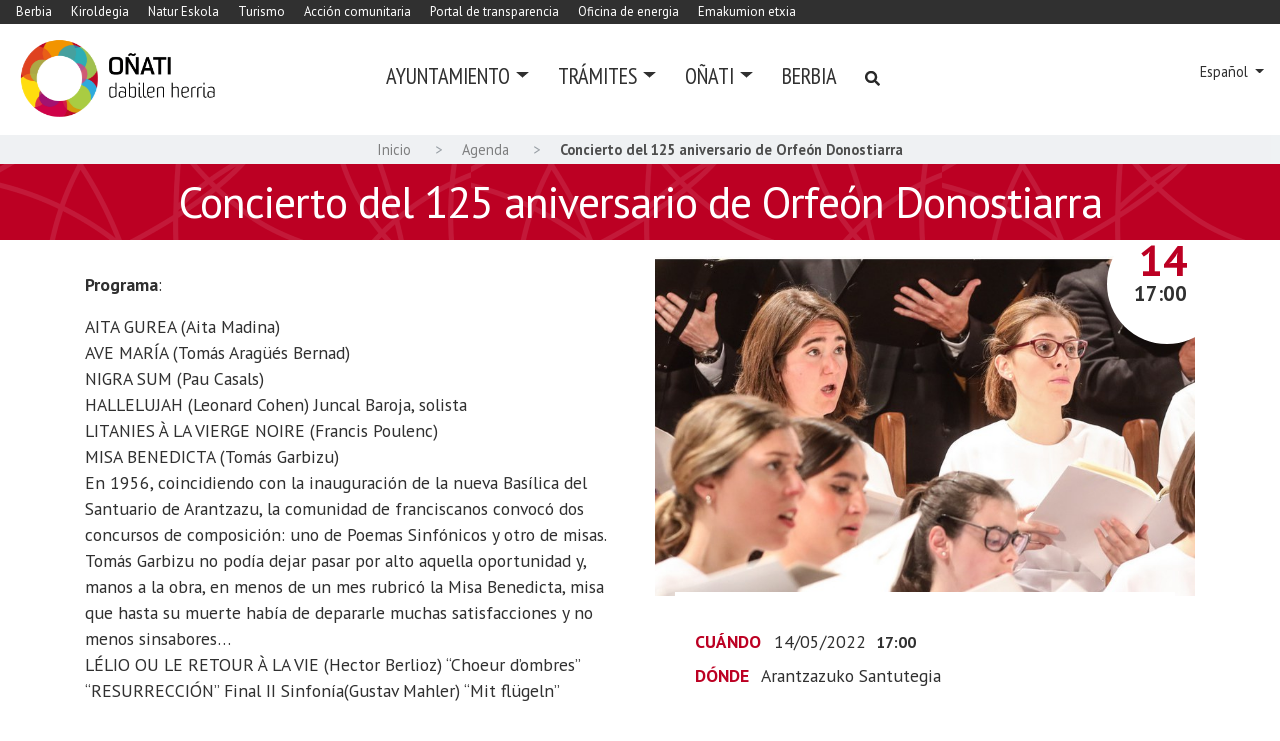

--- FILE ---
content_type: text/html;charset=utf-8
request_url: https://www.xn--oati-gqa.eus/es/agenda/125-aniversario-de-orfeon-donostiarra
body_size: 12640
content:
<!DOCTYPE html>
<html xmlns="http://www.w3.org/1999/xhtml" lang="es" xml:lang="es">

<head><meta http-equiv="Content-Type" content="text/html; charset=UTF-8" />
  <!-- Required meta tags -->
  <script id="Cookiebot" src="https://consent.cookiebot.com/uc.js" data-cbid="54d7f49d-fd5b-451b-b5f8-a716204faf84" data-blockingmode="auto" type="text/javascript" data-culture="es"></script>

  <meta charset="utf-8" />
  <meta name="viewport" content="width=device-width, initial-scale=1, shrink-to-fit=no" />

  <link rel="apple-touch-icon" sizes="57x57" href="/++theme++oinati-theme/img/favicon/apple-icon-57x57.png" />
  <link rel="apple-touch-icon" sizes="60x60" href="/++theme++oinati-theme/img/favicon/apple-icon-60x60.png" />
  <link rel="apple-touch-icon" sizes="72x72" href="/++theme++oinati-theme/img/favicon/apple-icon-72x72.png" />
  <link rel="apple-touch-icon" sizes="76x76" href="/++theme++oinati-theme/img/favicon/apple-icon-76x76.png" />
  <link rel="apple-touch-icon" sizes="114x114" href="/++theme++oinati-theme/img/favicon/apple-icon-114x114.png" />
  <link rel="apple-touch-icon" sizes="120x120" href="/++theme++oinati-theme/img/favicon/apple-icon-120x120.png" />
  <link rel="apple-touch-icon" sizes="144x144" href="/++theme++oinati-theme/img/favicon/apple-icon-144x144.png" />
  <link rel="apple-touch-icon" sizes="152x152" href="/++theme++oinati-theme/img/favicon/apple-icon-152x152.png" />
  <link rel="apple-touch-icon" sizes="180x180" href="/++theme++oinati-theme/img/favicon/apple-icon-180x180.png" />
  <link rel="icon" type="image/png" sizes="192x192" href="/++theme++oinati-theme/img/favicon/android-icon-192x192.png" />
  <link rel="icon" type="image/png" sizes="32x32" href="/++theme++oinati-theme/img/favicon/favicon-32x32.png" />
  <link rel="icon" type="image/png" sizes="96x96" href="/++theme++oinati-theme/img/favicon/favicon-96x96.png" />
  <link rel="icon" type="image/png" sizes="16x16" href="/++theme++oinati-theme/img/favicon/favicon-16x16.png" />
  <link rel="manifest" href="/++theme++oinati-theme/img/favicon/manifest.json" />
  <meta name="msapplication-TileColor" content="#ffffff" />
  <meta name="msapplication-TileImage" content="/ms-icon-144x144.png" />
  <meta name="theme-color" content="#ffffff" />

  <link rel="preconnect" href="https://fonts.gstatic.com" crossorigin="" />
  <link href="https://fonts.googleapis.com/css2?family=PT+Sans+Narrow:wght@400;700&amp;display=swap" rel="preload" as="style" />
  <link href="https://fonts.googleapis.com/css2?family=PT+Sans+Narrow:wght@400;700&amp;display=swap" rel="stylesheet" />
  <link href="https://fonts.googleapis.com/css2?family=PT+Sans:ital,wght@0,400;0,700;1,400;1,700&amp;display=swap" rel="preload" as="style" />
  <link href="https://fonts.googleapis.com/css2?family=PT+Sans:ital,wght@0,400;0,700;1,400;1,700&amp;display=swap" rel="stylesheet" />
  <link href="https://fonts.googleapis.com/css2?family=Lora&amp;display=swap" rel="preload" as="style" />
  <link href="https://fonts.googleapis.com/css2?family=Lora&amp;display=swap" rel="stylesheet" />
  <link href="https://fonts.googleapis.com/css2?family=Oswald:wght@300;400;500;600;700&amp;display=swap" rel="preload" as="style" />
  <link href="https://fonts.googleapis.com/css2?family=Oswald:wght@300;400;500;600;700&amp;display=swap" rel="stylesheet" />
  <link href="https://fonts.googleapis.com/css2?family=Montserrat:wght@300;400;500;600;700&amp;display=swap" rel="preload" as="style" />
  <link href="https://fonts.googleapis.com/css2?family=Montserrat:wght@300;400;500;600;700&amp;display=swap" rel="stylesheet" />

  <link async="" rel="stylesheet" href="https://use.fontawesome.com/releases/v5.3.1/css/all.css" integrity="sha384-mzrmE5qonljUremFsqc01SB46JvROS7bZs3IO2EmfFsd15uHvIt+Y8vEf7N7fWAU" crossorigin="anonymous" />
  <link rel="stylesheet" href="/++theme++oinati-theme/css/app.css?v=2kdf1sdfrrsfes340dheb984qwd2da" />
  <title>Concierto del 125 aniversario de Orfeón Donostiarra — Oñatiko udala</title><title></title>
<meta name="twitter:card" content="summary" /><meta property="og:site_name" content="Oñatiko Udala" /><meta property="og:title" content="Concierto del 125 aniversario de Orfeón Donostiarra" /><meta property="og:type" content="website" /><meta property="og:description" content="" /><meta property="og:url" content="https://www.xn--oati-gqa.eus/es/agenda/125-aniversario-de-orfeon-donostiarra" /><meta property="og:image" content="https://www.xn--oati-gqa.eus/es/agenda/125-aniversario-de-orfeon-donostiarra/@@download/image/Donostiako Orfeoia.jpg" /><meta property="og:image:type" content="image/jpeg" /><meta name="keywords" content="Musika" /><meta name="DC.subject" content="Musika" /><meta name="DC.date.created" content="2022-05-06T10:51:58+01:00" /><meta name="DC.date.modified" content="2022-05-06T11:06:20+01:00" /><meta name="DC.type" content="Evento" /><meta name="DC.format" content="text/plain" /><meta name="DC.language" content="es" /><meta name="DC.date.valid_range" content="2022/05/06 - " /><meta name="viewport" content="width=device-width, initial-scale=1" /><meta name="generator" content="Plone - http://plone.com" /><link rel="alternate" hreflang="eu" href="https://www.xn--oati-gqa.eus/eu/agenda/orfeoiaren-125-urteurrena" /><link rel="alternate" hreflang="es" href="https://www.xn--oati-gqa.eus/es/agenda/125-aniversario-de-orfeon-donostiarra" /><link rel="search" href="https://www.xn--oati-gqa.eus/es/presupuestos-participativos-2019/@@search" title="Buscar en este sitio" /><link rel="canonical" href="https://www.xn--oati-gqa.eus/es/agenda/125-aniversario-de-orfeon-donostiarra" /></head>

<body id="visual-portal-wrapper" class="frontend icons-on portaltype-event section-agenda site-es subsection-125-aniversario-de-orfeon-donostiarra template-event_view thumbs-on userrole-anonymous viewpermission-view" dir="ltr" data-base-url="https://www.xn--oati-gqa.eus/es/agenda/125-aniversario-de-orfeon-donostiarra" data-view-url="https://www.xn--oati-gqa.eus/es/agenda/125-aniversario-de-orfeon-donostiarra" data-portal-url="https://www.xn--oati-gqa.eus" data-i18ncatalogurl="https://www.xn--oati-gqa.eus/plonejsi18n" data-pat-plone-modal="{&quot;actionOptions&quot;: {&quot;displayInModal&quot;: false}}" data-pat-pickadate="{&quot;date&quot;: {&quot;selectYears&quot;: 200}, &quot;time&quot;: {&quot;interval&quot;: 5 } }"><header id="mainheader" class="mb-3">
    <div id="mainsubsites">
        <ul class="list-inline ml-3">
            <li class="list-inline-item">
                <a class="text-white" href="/eu/berbia">Berbia</a>
            </li>
            <li class="list-inline-item">
                <a class="text-white" href="https://zubikoakiroldegia.oñati.eus/">Kiroldegia</a>
            </li>
            <li class="list-inline-item">
                <a class="text-white" href="http://natureskola.eus/">Natur Eskola</a>
            </li>
            <li class="list-inline-item">
                <a class="text-white" href="https://www.oñatiturismo.eus/es/">Turismo</a>
            </li>
            <li class="list-inline-item">
                <a class="text-white" href="https://www.oñatiekintzakomunitarioa.eus/es">Acción comunitaria</a>
            </li>
            <li class="list-inline-item">
                <a class="text-white" href="https://oñati.gipuzkoairekia.eus/es/">Portal de transparencia</a>
            </li>
            <li class="list-inline-item">
                <a class="text-white" href="https://energiabulegoa.xn--oati-gqa.eus/es/">Oficina de energia</a>
            </li>
            <li class="list-inline-item">
                <a class="text-white" href="https://www.xn--oati-gqa.eus/es/emakumion-etxia">Emakumion etxia</a>
            </li>
        </ul>
    </div>
    <div class="d-lg-flex justify-content-between">
      <div id="logo" class="pt-2 pt-lg-0 d-none d-lg-block ml-3">
        <a href="https://www.xn--oati-gqa.eus/es">
          <img src="/++theme++oinati-theme/img/logo.svg" alt="Oñatiko udala" />
        </a>
      </div>
      <nav id="mainmenu" class="navbar navbar-expand-lg pb-0 pr-0 position-static">
    <a class="navbar-brand d-lg-none" href="https://www.xn--oati-gqa.eus/es">
        <img src="/++theme++oinati-theme/img/logo.svg" />
    </a>
    <button class="navbar-toggler" type="button" data-toggle="collapse" data-target="#navbarSupportedContent" aria-controls="navbarSupportedContent" aria-expanded="false" aria-label="Toggle navigation">
        <span class="navbar-toggler-icon">
            <img src="/++theme++oinati-theme/img/i_menu.svg" />
        </span>
    </button>

    <div class="collapse navbar-collapse" id="navbarSupportedContent">
        <ul class="navbar-nav mr-auto text-left">
            
                
                <li class="nav-item dropdown position-static">
                    <a class="nav-link text-uppercase dropdown-toggle" href="#" id="navbarDropdown" role="button" data-toggle="dropdown" aria-haspopup="true" aria-expanded="false">Ayuntamiento</a>
                    <div class="dropdown-menu" aria-labelledby="navbarDropdown">
                        <div class="container">
<div class="row">
<div class="col-lg-12">
<div class="row">
<div class="col-lg-3">
<h4>ESTRUCTURA</h4>
<ul>
<li><a data-linktype="internal" data-val="8af4f53c36cd1f9039e3d147fa3af7dc" href="https://www.xn--oati-gqa.eus/es/el-ayuntamiento/pleno-del-ayuntamiento">Pleno municipal</a></li>
<li><a data-linktype="internal" data-val="1da830bd56ed542ab1859520ae10e784" href="https://www.xn--oati-gqa.eus/es/el-ayuntamiento/comision-de-gobierno">Junta de gobierno</a></li>
<li><a data-linktype="internal" data-val="262cc93c058d5b2413cfdbc4d5d4be1d" href="https://www.xn--oati-gqa.eus/es/el-ayuntamiento/comisiones-municipales">Comisiones</a></li>
<li><a data-linktype="internal" data-val="cf2ce85803fc4ce3ba1ec8917d439166" href="https://www.xn--oati-gqa.eus/es/el-ayuntamiento/departamentos">Departamentos (+)</a></li>
<li> </li>
<li><a data-linktype="internal" data-val="3ddedeefed45d5b4f3c9ffd29451f0dc" href="https://www.xn--oati-gqa.eus/es/el-ayuntamiento"><strong>&gt; Ayuntamiento de Oñati</strong></a></li>
</ul>
<p> </p>
</div>
<div class="col-lg-3">
<h4>INFORMACIÓN</h4>
<ul>
<li><a data-linktype="internal" data-val="46ea02c88473424221be7b480d5b5971" href="https://www.xn--oati-gqa.eus/es/el-ayuntamiento/ordenanzas-municipales">Ordenanzas</a></li>
<li><a data-linktype="external" data-val="https://xn--oati-gqa.gipuzkoairekia.eus/es/" href="https://xn--oati-gqa.gipuzkoairekia.eus/es/">Portal de transparencia</a></li>
<li><a data-linktype="internal" data-val="ac1b9196c06966caaa0ed795269df4c5" href="https://www.xn--oati-gqa.eus/es/el-ayuntamiento/tablon-de-anuncios">Tablón de anuncios</a></li>
<li><a data-linktype="internal" data-val="b6636b987b934962a5627f08c2d3f63e" href="https://www.xn--oati-gqa.eus/es/el-ayuntamiento/publicaciones">Publicaciones</a></li>
<li><a data-linktype="internal" data-val="49f852ad9098479089b2435d017c79d9" href="https://www.xn--oati-gqa.eus/es/el-ayuntamiento/inventarios/inventario-de-caminos">Inventario de caminos</a></li>
<li><a data-linktype="external" data-val="https://herrigis.gis-cdn.net/oinati/" href="https://herrigis.gis-cdn.net/oinati/">Mapa interactivo</a></li>
<li><a data-linktype="external" data-val="https://herrigis.gis-cdn.net/oinati/geoOinati/" href="https://herrigis.gis-cdn.net/oinati/geoOinati/">GeoOñati</a></li>
</ul>
</div>
<div class="col-lg-6">
<h4>SERVICIOS MUNICIPALES</h4>
<div class="row">
<div class="col-lg-6">
<ul>
<li><a data-linktype="internal" data-val="94f0e5c3fe884f018e06c365c36a3f4f" href="https://www.xn--oati-gqa.eus/es/servicios/cine">Cine</a></li>
<li><a data-linktype="internal" data-val="a55cb2e26a384268a58fc513525130a9" href="https://www.xn--oati-gqa.eus/es/servicios/santa-ana">Santa Ana</a></li>
<li><a data-linktype="internal" data-val="76bf144ddf404854937ba33f97b308af" href="https://www.xn--oati-gqa.eus/es/servicios/polideportivo">Polideportivo</a></li>
<li><a data-linktype="internal" data-val="fee6ed525c434be087ce5a3a2e49e4ef" href="https://www.xn--oati-gqa.eus/es/servicios/gaztelekua">Gazteleku</a></li>
<li><a data-linktype="internal" data-val="a97a683a0d7a4232a47d7e1341108239" href="https://www.xn--oati-gqa.eus/es/servicios/ludoteka">Ludoteka</a></li>
<li><a data-linktype="internal" data-val="5d32f50f99834f29a72ddf3ce7e29c08" href="https://www.xn--oati-gqa.eus/es/servicios/biblioteca">Biblioteca</a></li>
<li><a data-linktype="internal" data-val="95d314b88cc54caca80c250518135c15" href="https://www.xn--oati-gqa.eus/es/servicios/azkoagain">Azkoagain</a></li>
<li><a data-linktype="internal" data-val="161482e8c5124b5589d43a8f4f89e494" href="https://www.xn--oati-gqa.eus/es/servicios/herribusa">Herribusa</a></li>
</ul>
</div>
<div class="col-lg-6">
<ul>
<li><a data-linktype="internal" data-val="fadd17c627b14b43b34f6de7e32c021d" href="https://www.xn--oati-gqa.eus/es/servicios/euskaltegia">Euskaltegi</a></li>
<li><a data-linktype="internal" data-val="05bc1cf7041f49de9acf3a2c3d6182dd" href="https://www.xn--oati-gqa.eus/es/servicios/txipistin">Txipistin</a></li>
<li><a data-linktype="internal" data-val="21d2ce49e16844d49544a958e188025f" href="https://www.xn--oati-gqa.eus/es/servicios/auzoko">Auzoko</a></li>
<li><a data-linktype="internal" data-val="58c42045ec5b46498eb7d5ffadef85b0" href="https://www.xn--oati-gqa.eus/es/servicios/xirrika">Xirrika</a></li>
<li><a data-linktype="internal" data-val="2f5757fa4ed64e9d813a3bd9dbe87a58" href="https://www.xn--oati-gqa.eus/es/servicios/jabetze-eskola">Jabetze eskola</a></li>
<li><a data-linktype="internal" data-val="1f217b39679e480b8a0106ad2f19badd" href="https://www.xn--oati-gqa.eus/es/servicios/oficina-de-turismo">Oficina de Turismo</a></li>
<li><a data-linktype="internal" data-val="75c5b1f6266e46c79f5151da832e44a3" href="https://www.xn--oati-gqa.eus/es/servicios/natur-eskola">Natur Eskola</a></li>
<li><a data-linktype="internal" data-val="6017af95ed9c4d4293ccd2c45d97a8f6" href="https://www.xn--oati-gqa.eus/es/servicios/sac-servicio-de-atencion-ciudadana">SAC - Servicio atención ciudadana</a></li>
<li> </li>
<li><a data-linktype="internal" data-val="55f0e228e9934cb39e8208eb843faa15" href="https://www.xn--oati-gqa.eus/es/servicios"><strong>&gt; Todos los servicios</strong></a></li>
</ul>
</div>
</div>
</div>
</div>
</div>
</div>
</div>
                    </div>
                </li>
            
                
                <li class="nav-item dropdown position-static">
                    <a class="nav-link text-uppercase dropdown-toggle" href="#" id="navbarDropdown" role="button" data-toggle="dropdown" aria-haspopup="true" aria-expanded="false">Trámites</a>
                    <div class="dropdown-menu" aria-labelledby="navbarDropdown">
                        <div class="container">
<div class="row">
<div class="col-lg-8 offset-lg-2">
<div class="row">
<div class="col-lg-4">
<h4>EN UN CLICK</h4>
<ul>
<li><a data-linktype="internal" data-val="008fa65c4f174899a000899c7cfd7b4b" href="https://www.xn--oati-gqa.eus/es/tramites/tramites-mas-frecuentes">Los más frecuentes</a></li>
<li><a data-linktype="external" data-val="https://uzt.gipuzkoa.eus/WAS/AYTO/USCServicioCiudadanoVer15WEB/home.do?ayto=059" href="https://uzt.gipuzkoa.eus/WAS/AYTO/USCServicioCiudadanoVer15WEB/home.do?ayto=059">Sede electrónica</a></li>
<li><a data-linktype="internal" data-val="e7e321b3f6ec4c55b746c8376f3c95d0" href="https://www.xn--oati-gqa.eus/es/tramites/bakq">B@KQ</a></li>
</ul>
</div>
<div class="col-lg-4">
<h4>TRÁMITES MUNICIPALES</h4>
<ul>
<li><a data-linktype="internal" data-val="458ac278cc624b0197bd58c4967517d7" href="https://www.xn--oati-gqa.eus/es/tramites/tasas-e-impuestos">Tasas e impuestos</a></li>
<li><a data-linktype="internal" data-val="ae18e22fb6d3b6e93780306290b8f21a" href="https://www.xn--oati-gqa.eus/es/tramites/subvenciones">Subvenciones</a></li>
<li><a data-linktype="internal" data-val="0e2de2f78c7540bd89b2367b9f17bab1" href="https://www.xn--oati-gqa.eus/es/tramites/tramites-urbanismo">Trámites de urbanismo</a></li>
</ul>
</div>
<div class="col-lg-4">
<h4>TRÁMITES ADMINISTRATIVOS</h4>
<ul>
<li><a data-linktype="internal" data-val="ff592778952940b589485ad1f4847d75" href="https://www.xn--oati-gqa.eus/es/tramites/perfil-de-contratante">Perfil del contratante</a></li>
<li><a data-linktype="internal" data-val="f6c3302003b546e284826aa7faf4408b" href="https://www.xn--oati-gqa.eus/es/tramites/oferta-de-empleo-publico">Procesos selectivos</a></li>
<li><a data-linktype="internal" data-val="2932fdfbd35b42adb54e7e435b7cb554" href="https://www.xn--oati-gqa.eus/es/tramites/facturacion-electronica">Facturación electrónica</a></li>
</ul>
</div>
<div class="col-lg-12">
<p> </p>
<p><strong> &gt;&gt; <a data-linktype="internal" data-val="c679a2a953dc28829e9ce60e181d2be8" href="https://www.xn--oati-gqa.eus/es/tramites">Ver todos los trámites</a><br /></strong></p>
<p><strong><a data-linktype="internal" data-val="6017af95ed9c4d4293ccd2c45d97a8f6" href="https://www.xn--oati-gqa.eus/es/servicios/sac-servicio-de-atencion-ciudadana">&gt;&gt; Servicio de atención Ciudadana</a></strong></p>
</div>
</div>
</div>
</div>
</div>
                    </div>
                </li>
            
                
                <li class="nav-item dropdown position-static">
                    <a class="nav-link text-uppercase dropdown-toggle" href="#" id="navbarDropdown" role="button" data-toggle="dropdown" aria-haspopup="true" aria-expanded="false">Oñati</a>
                    <div class="dropdown-menu" aria-labelledby="navbarDropdown">
                        <div class="container">
<div class="row">
<div class="col-lg-8 offset-lg-2">
<div class="row">
<div class="col-lg-4">
<h4>HISTORIA</h4>
<ul>
<li><a data-linktype="internal" data-val="75796aca5f1b3687110e89c1bf540dba" href="https://www.xn--oati-gqa.eus/es/la-localidad/historia">Historia de Oñati</a></li>
</ul>
</div>
<div class="col-lg-4">
<h4>PATRIMONIO</h4>
<ul>
<li><a data-linktype="internal" data-val="24fc5cbb63ec4521a5db00e52305d6c9" href="https://www.xn--oati-gqa.eus/es/la-localidad/patrimonio-de-onati">Patrimonio artístico</a></li>
<li><a data-linktype="internal" data-val="b69467a8f82b21f5df1bf49a57aadfc4" href="https://www.xn--oati-gqa.eus/es/la-localidad/patrimonio-de-onati/escudo-de-onati">El escudo de armas</a></li>
<li><a data-linktype="internal" data-val="d64155ef35338803f3ddaaf510c3815d" href="https://www.xn--oati-gqa.eus/es/la-localidad/patrimonio-de-onati/archivos-patrimonio-documental-de-onati">Archivos y fondos</a></li>
</ul>
</div>
<div class="col-lg-4">
<h4>OTRAS</h4>
<ul>
<li><a data-linktype="internal" data-val="79145800556dab19b65d760ce9a47131" href="https://www.xn--oati-gqa.eus/es/la-localidad/hermanamientos">Ciudades hermanadas</a></li>
</ul>
</div>
</div>
</div>
</div>
</div>
                    </div>
                </li>
            
                <li class="nav-item">
                    <a class="nav-link text-uppercase" href="/eu/berbia/">Berbia</a>
                </li>
                
            

            <li class="nav-item nav-search-link">
                <a class="nav-link text-uppercase" href="https://www.xn--oati-gqa.eus/es/@@search">
                    <svg width="16" height="16" viewbox="0 0 16 16" fill="none" xmlns="http://www.w3.org/2000/svg">
                        <path d="M14.7949 13.8535C15.0586 14.1465 15.0586 14.5859 14.7656 14.8496L13.9453 15.6699C13.6816 15.9629 13.2422 15.9629 12.9492 15.6699L10.0488 12.7695C9.90234 12.623 9.84375 12.4473 9.84375 12.2715V11.7734C8.78906 12.5938 7.5 13.0625 6.09375 13.0625C2.72461 13.0625 0 10.3379 0 6.96875C0 3.62891 2.72461 0.875 6.09375 0.875C9.43359 0.875 12.1875 3.62891 12.1875 6.96875C12.1875 8.4043 11.6895 9.69336 10.8984 10.7188H11.3672C11.543 10.7188 11.7188 10.8066 11.8652 10.9238L14.7949 13.8535ZM6.09375 10.7188C8.14453 10.7188 9.84375 9.04883 9.84375 6.96875C9.84375 4.91797 8.14453 3.21875 6.09375 3.21875C4.01367 3.21875 2.34375 4.91797 2.34375 6.96875C2.34375 9.04883 4.01367 10.7188 6.09375 10.7188Z" fill="#333333"></path>
                        <path d="M14.7949 13.8535C15.0586 14.1465 15.0586 14.5859 14.7656 14.8496L13.9453 15.6699C13.6816 15.9629 13.2422 15.9629 12.9492 15.6699L10.0488 12.7695C9.90234 12.623 9.84375 12.4473 9.84375 12.2715V11.7734C8.78906 12.5938 7.5 13.0625 6.09375 13.0625C2.72461 13.0625 0 10.3379 0 6.96875C0 3.62891 2.72461 0.875 6.09375 0.875C9.43359 0.875 12.1875 3.62891 12.1875 6.96875C12.1875 8.4043 11.6895 9.69336 10.8984 10.7188H11.3672C11.543 10.7188 11.7188 10.8066 11.8652 10.9238L14.7949 13.8535ZM6.09375 10.7188C8.14453 10.7188 9.84375 9.04883 9.84375 6.96875C9.84375 4.91797 8.14453 3.21875 6.09375 3.21875C4.01367 3.21875 2.34375 4.91797 2.34375 6.96875C2.34375 9.04883 4.01367 10.7188 6.09375 10.7188Z" fill="black" fill-opacity="0.2"></path>
                    </svg>
                </a>
            </li>

            <li class="nav-item dropdown d-lg-none mobile-language">
                
                    
                
                    <a class="nav-link text-uppercase dropdown-toggle" href="#" id="navbarDropdownLanguage" role="button" data-toggle="dropdown" aria-haspopup="true" aria-expanded="false">Español</a>
                

                <div class="dropdown-menu" aria-labelledby="navbarDropdownLanguage">
                    
                        <a class="dropdown-item" title="Euskara" href="https://www.xn--oati-gqa.eus/@@multilingual-selector/df1f5210e5e74fd8b9a5d87b07456e15/eu?set_language=eu">Euskara</a>
                    
                        
                    
                </div>
            </li>
        </ul>
    </div>
</nav>
      <div id="languageselector" class="mr-3 align-self-center d-none d-lg-block text-right">
  <div class="dropdown">
    
      
        
        
        
      
    
      
        
          <a class="dropdown-toggle" href="#" role="button" id="dropdownMenuLink" data-toggle="dropdown" aria-haspopup="true" aria-expanded="false">
            Español
          </a>
        
        
        
      
    
    <div class="dropdown-menu" aria-labelledby="dropdownMenuLink" x-placement="bottom-start" style="&#10;        position: absolute;&#10;        transform: translate3d(1063px, 37px, 0px);&#10;        top: 0px;&#10;        left: 0px;&#10;        will-change: transform;&#10;      ">
      
        
          <a class="dropdown-item" href="https://www.xn--oati-gqa.eus/@@multilingual-selector/df1f5210e5e74fd8b9a5d87b07456e15/eu?set_language=eu" title="Euskara">Euskara</a>
        
      
        
      
    </div>
  </div>
</div>
    </div>
  </header><div id="portal-breadcrumbs" class="d-none d-sm-block small">
    <div class="container">
      <ol aria-labelledby="breadcrumbs-you-are-here" class="breadcrumb">
        <li id="breadcrumbs-home" class="breadcrumb-item">
          <a href="https://www.xn--oati-gqa.eus/es">Inicio</a>
        </li>
        <li class="breadcrumb-item" id="breadcrumbs-1">
          
            <a href="https://www.xn--oati-gqa.eus/es/agenda">Agenda</a>
            
          
        </li>
        <li class="breadcrumb-item" id="breadcrumbs-2">
          
            
            <span id="breadcrumbs-current">Concierto del 125 aniversario de Orfeón Donostiarra</span>
          
        </li>
      </ol>
    </div>
  </div><div id="global_statusmessage" class="container">
      
      <div>
      </div>
    </div><main id="content" itemscope="" itemtype="http://data-vocabulary.org/Event">
        <ul class="hiddenStructure">
          <li><a itemprop="url" class="url" href="https://www.xn--oati-gqa.eus/es/agenda/125-aniversario-de-orfeon-donostiarra">https://www.xn--oati-gqa.eus/es/agenda/125-aniversario-de-orfeon-donostiarra</a></li>
          <li itemprop="summary" class="summary">Concierto del 125 aniversario de Orfeón Donostiarra</li>
          <li itemprop="startDate" class="dtstart">2022-05-14T19:00:00+02:00</li>
          <li itemprop="endDate" class="dtend">2022-05-14T19:00:00+02:00</li>
          <li itemprop="description" class="description"></li>
        </ul>
        <header id="header-container" class="mb-3">
          <h1 class="documentFirstHeading text-center">Concierto del 125 aniversario de Orfeón Donostiarra</h1>
        </header>
        <div class="container">
            <div class="row">
                <div id="column-content" class="col-sm-12">
                    <section id="content-container">
                        <div class="row">
                            <div class="col-lg-6 order-lg-2">


                                

                                <div class="image-event">

                                   <div class="newsImageContainer">
                                        
                                        <a href="https://www.xn--oati-gqa.eus/es/agenda/125-aniversario-de-orfeon-donostiarra/@@images/image">
                                            
                                            <picture>
                                              <source media="(min-width: 768px)" srcset="https://www.xn--oati-gqa.eus/es/agenda/125-aniversario-de-orfeon-donostiarra/@@images/f6bd1627-d2c1-4f9f-89f1-19b2ee4d57d8.jpeg"></source>
                                              <source media="(min-width: 320px)" srcset="https://www.xn--oati-gqa.eus/es/agenda/125-aniversario-de-orfeon-donostiarra/@@images/032f955f-4102-4664-8742-77919d016662.jpeg"></source>
                                              <img src="https://www.xn--oati-gqa.eus/es/agenda/125-aniversario-de-orfeon-donostiarra/@@images/f6bd1627-d2c1-4f9f-89f1-19b2ee4d57d8.jpeg" title="Concierto del 125 aniversario de Orfeón Donostiarra" alt="Concierto del 125 aniversario de Orfeón Donostiarra" />
                                            </picture>
                                        </a>
                                        
                                        
                                    </div>


                                    <div class="white-circle">
                                      <div class="event-when">
                                        <span class="vent-month moment cal_month" data-moment="MMMM">2022-05-14T19:00:00+02:00</span>
                                        <span class="event-day moment cal_day" data-moment="DD">2022-05-14T19:00:00+02:00</span>
                                        <span class="event-hour moment event-hour" data-moment="LT">2022-05-14T19:00:00+02:00</span>
                                     </div>
                                    </div>
                                </div>
                                <div class="event-details">
                                    



  

    <ul class="event summary details list-unstyled" summary="Detalles del evento">

      
        <li class="event-date">
          <label>Cuándo</label>
          <span class="moment" data-moment="L">2022-05-14T19:00:00+02:00</span>
           <span class="moment cal_day event-hour" data-moment="LT">2022-05-14T19:00:00+02:00</span>
          

          <!-- <span tal:define="start_tzname data/timezone;
                      start_utcdelta python:data.start.tzinfo.utcoffset(data.start);
                      start_utcoffset python:(start_utcdelta.days*86400+start_utcdelta.seconds)*100/60/60;
                      start_utcoffset python:int(start_utcoffset)">
          <tal:date replace="structure python:view.formatted_date(context)" /> -->


        </li>
      

      <!-- <tal:cond condition="python:'occurrences' not in excludes">
    <tal:cond define="next_occs view/next_occurrences;
                      all_occs view/num_more_occurrences"
              condition="python:len(next_occs) > 1 or all_occs > 1">
      <li class="event-dates">
        <label i18n:translate="">
          All dates
        </label>
        <span tal:repeat="occ next_occs">
          <tal:def define="this_is_occ python: occ.absolute_url() == context.absolute_url()">
          <a tal:attributes="href occ/absolute_url" tal:omit-tag="this_is_occ">
            <label tal:omit-tag="not: this_is_occ">
              <tal:date replace="structure python:view.formatted_date(occ)"/>
            </label>
          </a>
          </tal:def>
        </span>
        <span tal:condition="view/num_more_occurrences">
          <a tal:attributes="href string:${view/event_context/absolute_url}/@@event_listing"
              tal:content="view/more_occurrences_text">
            There are 12 more occurrences.
          </a>
        </span>
      </li>
    </tal:cond>
    </tal:cond> -->

      
        
          <li class="event-location">
            <label>Dónde</label>
            <span itemprop="location">Arantzazuko Santutegia</span>
          </li>
        
      

      
        

        

        
      

      
        
      

    </ul>

  




                                    <!-- <a class="btn btn-primary">Eskatu sarrerak online</a> -->
                                </div>

                            </div>
                            <div class="col-lg-6 order-lg-1">
                                
                                <div class="documentDescription description event-description mb-3"></div>
                                <div id="parent-fieldname-text" class=""><p><strong>Programa</strong>:</p>
<p>AITA GUREA (Aita Madina) <br />AVE MARÍA (Tomás Aragüés Bernad) <br />NIGRA SUM (Pau Casals) <br />HALLELUJAH (Leonard Cohen) Juncal Baroja, solista <br />LITANIES À LA VIERGE NOIRE (Francis Poulenc) <br />MISA BENEDICTA (Tomás Garbizu) <br />En 1956, coincidiendo con la inauguración de la nueva Basílica del Santuario de Arantzazu, la comunidad de franciscanos convocó dos concursos de composición: uno de Poemas Sinfónicos y otro de misas. Tomás Garbizu no podía dejar pasar por alto aquella oportunidad y, manos a la obra, en menos de un mes rubricó la Misa Benedicta, misa que hasta su muerte había de depararle muchas satisfacciones y no menos sinsabores… <br />LÉLIO OU LE RETOUR À LA VIE (Hector Berlioz) “Choeur d’ombres” <br />“RESURRECCIÓN” Final II Sinfonía(Gustav Mahler) “Mit flügeln”</p>
<p>Director: Sainz Alfaro</p>
<p>Sarrerak (20€) Kutxabankek eskuragarri (egunean bertan Santutegi atarian ere bai)</p></div>
                            </div>



                        </div>
                    </section>
                </div>
            </div>
        </div>
    </main><div class="d-sm-none navbar-fixed-bottom" id="mobile-share-wrapper" style="display: none;">
  <div class="container">
    <div class="row">
      <ul class="mobile-share">
        <li class="facebooklink">
          <a class="addthis_button_facebook at300b" target="_blank" title="Send to Facebook" href="https://www.facebook.com/sharer.php?u=https://www.xn--oati-gqa.eus/es/agenda/125-aniversario-de-orfeon-donostiarra">
            <svg id="facebook_icon" height="40px" width="40px" enable-background="new 0 0 48 48" version="1.1" viewbox="0 0 48 48" xml:space="preserve" xmlns="http://www.w3.org/2000/svg" xmlns:xlink="http://www.w3.org/1999/xlink">
              <path d="M29.9,19.5h-4v-2.6c0-1,0.7-1.2,1.1-1.2c0.5,0,2.8,0,2.8,0v-4.4l-3.9,0c-4.4,0-5.3,3.3-5.3,5.3v2.9h-2.5V24  h2.5c0,5.8,0,12.7,0,12.7h5.3c0,0,0-7,0-12.7h3.6L29.9,19.5z" fill="#FFFFFF"></path>
            </svg>
          </a>
        </li>
        <li class="twitterlink">
          <a class="addthis_button_twitter at300b" target="_blank" title="Send to Twitter" href="https://twitter.com/intent/tweet?text=Concierto del 125 aniversario de Orfeón Donostiarra https://www.xn--oati-gqa.eus/es/agenda/125-aniversario-de-orfeon-donostiarra">
            <svg id="twitter_icon" height="40px" width="40px" version="1.1" viewbox="0 0 112.197 112.197" xml:space="preserve" xmlns="http://www.w3.org/2000/svg" xmlns:xlink="http://www.w3.org/1999/xlink">
              <path d="M90.461,40.316c-2.404,1.066-4.99,1.787-7.702,2.109c2.769-1.659,4.894-4.284,5.897-7.417    c-2.591,1.537-5.462,2.652-8.515,3.253c-2.446-2.605-5.931-4.233-9.79-4.233c-7.404,0-13.409,6.005-13.409,13.409    c0,1.051,0.119,2.074,0.349,3.056c-11.144-0.559-21.025-5.897-27.639-14.012c-1.154,1.98-1.816,4.285-1.816,6.742    c0,4.651,2.369,8.757,5.965,11.161c-2.197-0.069-4.266-0.672-6.073-1.679c-0.001,0.057-0.001,0.114-0.001,0.17    c0,6.497,4.624,11.916,10.757,13.147c-1.124,0.308-2.311,0.471-3.532,0.471c-0.866,0-1.705-0.083-2.523-0.239    c1.706,5.326,6.657,9.203,12.526,9.312c-4.59,3.597-10.371,5.74-16.655,5.74c-1.08,0-2.15-0.063-3.197-0.188    c5.931,3.806,12.981,6.025,20.553,6.025c24.664,0,38.152-20.432,38.152-38.153c0-0.581-0.013-1.16-0.039-1.734    C86.391,45.366,88.664,43.005,90.461,40.316L90.461,40.316z" style="fill: #f1f2f2;"></path>
            </svg>
          </a>
        </li>
        <li class="whatsapplink">
          <a class="addthis_button_whatsapp at300b" href="whatsapp://send?text=Concierto del 125 aniversario de Orfeón Donostiarra-https://www.xn--oati-gqa.eus/es/agenda/125-aniversario-de-orfeon-donostiarra">
            <svg id="whatsapp_icon" height="40px" width="40px" version="1.1" viewbox="0 0 60 60" xmlns="http://www.w3.org/2000/svg" xmlns:sketch="http://www.bohemiancoding.com/sketch/ns" xmlns:xlink="http://www.w3.org/1999/xlink">
              <title></title>
              <defs></defs>
              <path d="M30.0712615,46.2210462 C27.2108308,46.2210462 24.5235692,45.4899692 22.1856,44.2068923 L13.1538462,47.0769231 L16.0980923,38.3918769 C14.6130462,35.9523692 13.7575385,33.0915692 13.7575385,30.0336 C13.7575385,21.0934154 21.0612923,13.8461538 30.0716308,13.8461538 C39.0808615,13.8461538 46.3846154,21.0934154 46.3846154,30.0336 C46.3846154,38.9737846 39.0812308,46.2210462 30.0712615,46.2210462 Z M30.0712615,16.4241231 C22.5079385,16.4241231 16.3558154,22.5293538 16.3558154,30.0336 C16.3558154,33.0114462 17.3265231,35.7692308 18.9681231,38.0130462 L17.2548923,43.0670769 L22.5252923,41.3918769 C24.6912,42.8137846 27.2854154,43.6430769 30.0712615,43.6430769 C37.6334769,43.6430769 43.7867077,37.5382154 43.7867077,30.0339692 C43.7867077,22.5297231 37.6334769,16.4241231 30.0712615,16.4241231 L30.0712615,16.4241231 Z M38.3088,33.7617231 C38.2083692,33.5966769 37.9417846,33.4969846 37.5426462,33.2987077 C37.1424,33.1004308 35.1758769,32.1400615 34.8099692,32.0082462 C34.4429538,31.8760615 34.176,31.8092308 33.9097846,32.2065231 C33.6435692,32.6038154 32.8770462,33.4969846 32.6433231,33.7617231 C32.4099692,34.0268308 32.1769846,34.0600615 31.7771077,33.8614154 C31.3776,33.6631385 30.0889846,33.2440615 28.5611077,31.8923077 C27.3725538,30.8407385 26.5698462,29.5425231 26.3368615,29.1448615 C26.1035077,28.7479385 26.3121231,28.5334154 26.5122462,28.3358769 C26.6920615,28.1579077 26.9121231,27.8724923 27.1122462,27.6409846 C27.3123692,27.4091077 27.3788308,27.2440615 27.5117538,26.9789538 C27.6454154,26.7142154 27.5785846,26.4827077 27.4785231,26.2836923 C27.3784615,26.0854154 26.5783385,24.1329231 26.2452923,23.3383385 C25.9122462,22.5444923 25.5795692,22.6766769 25.3458462,22.6766769 C25.1124923,22.6766769 24.8459077,22.6434462 24.5793231,22.6434462 C24.3127385,22.6434462 23.8792615,22.7427692 23.5126154,23.1396923 C23.1463385,23.5369846 22.1136,24.4969846 22.1136,26.4491077 C22.1136,28.4016 23.5458462,30.288 23.7463385,30.5523692 C23.9460923,30.8167385 26.5118769,34.9536 30.5767385,36.5424 C34.6430769,38.1308308 34.6430769,37.6009846 35.3763692,37.5348923 C36.1085538,37.4688 37.7412923,36.5752615 38.0754462,35.6488615 C38.4081231,34.7217231 38.4081231,33.9271385 38.3088,33.7617231 L38.3088,33.7617231 Z" fill="#FFFFFF"></path>
            </svg>
          </a>
        </li>
        <li class="telegramapplink">
          <a href="tg://msg?text=Concierto del 125 aniversario de Orfeón Donostiarra https://www.xn--oati-gqa.eus/es/agenda/125-aniversario-de-orfeon-donostiarra">
            <svg enable-background="new 0 0 100 100" height="40px" width="40px" id="Layer_1" version="1.1" viewbox="0 0 100 100" xml:space="preserve" xmlns="http://www.w3.org/2000/svg" xmlns:xlink="http://www.w3.org/1999/xlink">
              <g>
                <path clip-rule="evenodd" d="M51.474,60.754c-1.733,1.688-3.451,3.348-5.153,5.021   c-0.595,0.586-1.264,0.91-2.118,0.865c-0.583-0.031-0.909-0.287-1.088-0.84c-1.304-4.047-2.627-8.084-3.924-12.135   c-0.126-0.393-0.312-0.584-0.71-0.707c-3.072-0.938-6.138-1.898-9.199-2.871c-0.471-0.15-0.946-0.346-1.353-0.623   c-0.629-0.426-0.721-1.121-0.157-1.621c0.521-0.461,1.143-0.863,1.789-1.119c3.755-1.488,7.53-2.928,11.299-4.381   c9.565-3.693,19.13-7.383,28.696-11.076c1.819-0.703,3.217,0.287,3.028,2.254c-0.121,1.258-0.447,2.496-0.71,3.738   c-2.077,9.807-4.156,19.615-6.244,29.42c-0.496,2.328-2.131,2.936-4.047,1.523c-3.209-2.365-6.415-4.738-9.622-7.107   C51.808,60.984,51.649,60.877,51.474,60.754z M44.271,63.732c0.036-0.01,0.072-0.02,0.108-0.029   c0.02-0.092,0.049-0.182,0.057-0.273c0.206-2.223,0.424-4.445,0.603-6.672c0.04-0.496,0.21-0.848,0.583-1.182   c2.958-2.645,5.898-5.307,8.844-7.963c3.261-2.941,6.523-5.879,9.772-8.832c0.201-0.182,0.285-0.492,0.423-0.744   c-0.306-0.033-0.634-0.156-0.912-0.084c-0.379,0.098-0.738,0.318-1.076,0.531c-7.197,4.533-14.388,9.074-21.59,13.598   c-0.407,0.256-0.483,0.473-0.328,0.92c0.531,1.525,1.014,3.064,1.515,4.6C42.937,59.646,43.604,61.689,44.271,63.732z" fill="#FFFFFF" fill-rule="evenodd"></path>
              </g>
            </svg>
          </a>
        </li>
      </ul>
    </div>
  </div>
</div><footer id="mainfooter" class="bg-secondary py-4">
    <div class="container d-flex flex-column flex-sm-row justify-content-sm-between">
      <div class="footer-info">
    
        <p class="text-white m-0">
            <strong>Oñatiko Udala</strong><br />
            Foruen Enparantza, 1 <br />
            20560 Oñati<br />
            <span class="d-none d-sm-block">Tel: 943 78 04 11</span>
            <a href="tel://943780411" class="d-sm-none text-white">Tel: 943 78 04 11</a>
        </p>
    
    
</div>

      <div class="d-flex flex-column justify-content-between align-items-sm-end">
        <div class="social-links my-3 m-md-0">
    
        <a href="https://twitter.com/BerbiaOnati"><img src="/++theme++oinati-theme/img/twitter.svg" alt="" /></a>
        <a href="https://www.facebook.com/Berbia-O%C3%B1ati-1411990589094416/"><img src="/++theme++oinati-theme/img/facebook.svg" alt="" /></a>
        <a href="/es/tramites/pregunta-al-ayuntamiento"><img src="/++theme++oinati-theme/img/email.svg" alt="" /></a>
    
</div>
        <ul id="portal-siteactions" class="list-inline site-actions m-0">

    <li class="list-inline-item" id="siteaction-sitemap"><a href="https://www.xn--oati-gqa.eus/es/sitemap" class="text-white" title="Mapa del Sitio">Mapa del Sitio</a></li>
    <li class="list-inline-item" id="siteaction-accessibility"><a href="https://www.xn--oati-gqa.eus/es/accessibility-info" class="text-white" title="Accesibilidad">Accesibilidad</a></li>
    <li class="list-inline-item" id="siteaction-contact"><a href="https://www.xn--oati-gqa.eus/es/tramites/pregunta-al-ayuntamiento" class="text-white" title="Contacto">Contacto</a></li>
    <li class="list-inline-item" id="siteaction-copy2_of_contact"><a href="https://www.xn--oati-gqa.eus/es/nota-legal" class="text-white" title="Nota legal">Nota legal</a></li>
    <li class="list-inline-item" id="siteaction-copy4_of_contact"><a href="https://www.xn--oati-gqa.eus/es/politica-de-cookies" class="text-white" title="Política de cookies">Política de cookies</a></li>
    <li class="list-inline-item" id="siteaction-copy6_of_contact"><a href="https://whistleblowersoftware.com/secure/barneinformaziosistema" class="text-white" title="Canal de Protección del Informante">Canal de Protección del Informante</a></li>
</ul>
      </div>
    </div>
  </footer><div id="footer-javascript">
    <!-- Optional JavaScript -->
    <!-- jQuery first, then Popper.js, then Bootstrap JS -->
    <script src="/++theme++oinati-theme/js/app.js?v=867e45b89a1bf03cced14d876311548fa69b"></script>
  <script type="text/javascript">  var _gaq = _gaq || [];  _gaq.push(['_setAccount', 'UA-264037-8']);  _gaq.push(['_trackPageview']);  (function() {    var ga = document.createElement('script'); ga.type = 'text/javascript'; ga.async = true;    ga.src = ('https:' == document.location.protocol ? 'https://ssl' : 'http://www') + '.google-analytics.com/ga.js';    var s = document.getElementsByTagName('script')[0]; s.parentNode.insertBefore(ga, s);  })();</script>


<!-- Google tag (gtag.js) -->
<script async="" src="https://www.googletagmanager.com/gtag/js?id=G-FX63K35SHY"></script>
<script>
  window.dataLayer = window.dataLayer || [];
  function gtag(){dataLayer.push(arguments);}
  gtag('js', new Date());

  gtag('config', 'G-FX63K35SHY');
</script></div></body>

</html>